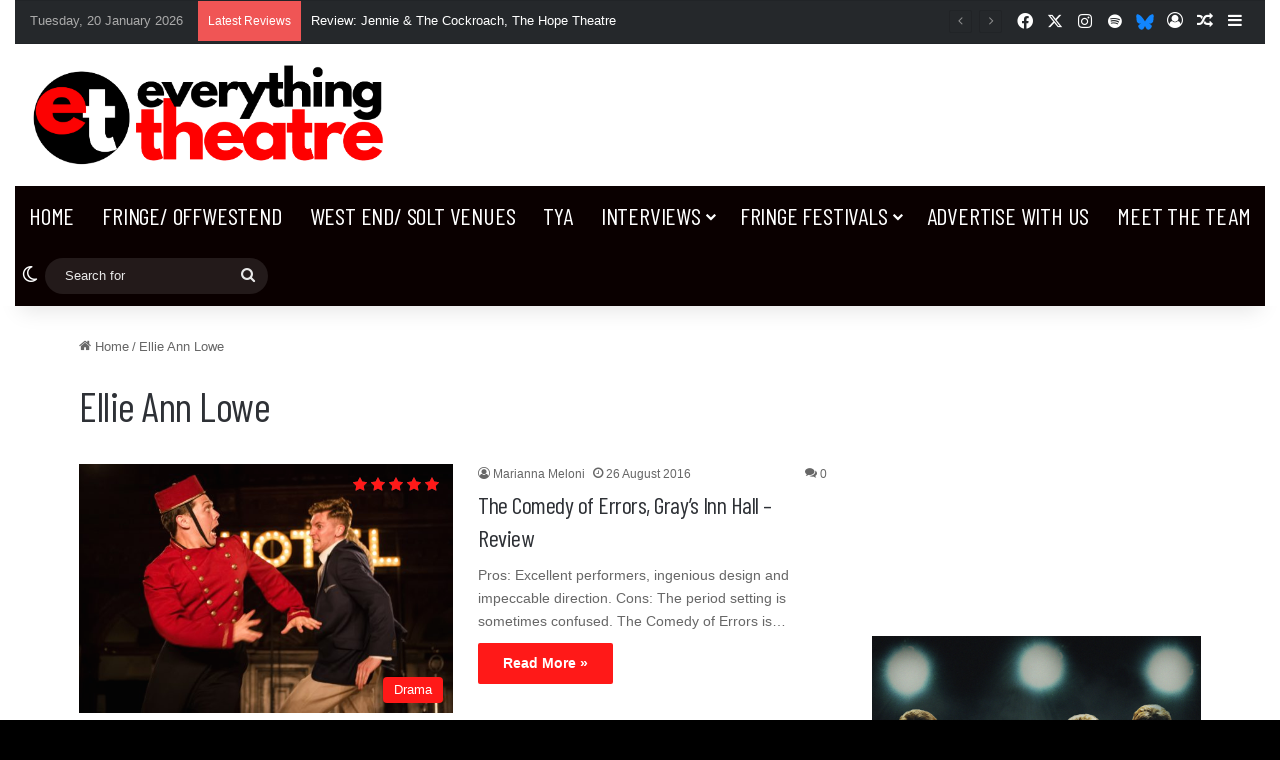

--- FILE ---
content_type: text/html; charset=utf-8
request_url: https://www.google.com/recaptcha/api2/aframe
body_size: 267
content:
<!DOCTYPE HTML><html><head><meta http-equiv="content-type" content="text/html; charset=UTF-8"></head><body><script nonce="USGX9xaSqP2terDXlkb88Q">/** Anti-fraud and anti-abuse applications only. See google.com/recaptcha */ try{var clients={'sodar':'https://pagead2.googlesyndication.com/pagead/sodar?'};window.addEventListener("message",function(a){try{if(a.source===window.parent){var b=JSON.parse(a.data);var c=clients[b['id']];if(c){var d=document.createElement('img');d.src=c+b['params']+'&rc='+(localStorage.getItem("rc::a")?sessionStorage.getItem("rc::b"):"");window.document.body.appendChild(d);sessionStorage.setItem("rc::e",parseInt(sessionStorage.getItem("rc::e")||0)+1);localStorage.setItem("rc::h",'1768951058456');}}}catch(b){}});window.parent.postMessage("_grecaptcha_ready", "*");}catch(b){}</script></body></html>

--- FILE ---
content_type: text/javascript
request_url: https://everything-theatre.co.uk/wp-content/plugins/publisher-media-kit/dist/js/frontend.js?ver=1.3.6
body_size: 8752
content:
!function(){"use strict";var t={9306:function(t,e,r){var n=r(4901),o=r(6823),i=TypeError;t.exports=function(t){if(n(t))return t;throw new i(o(t)+" is not a function")}},3506:function(t,e,r){var n=r(3925),o=String,i=TypeError;t.exports=function(t){if(n(t))return t;throw new i("Can't set "+o(t)+" as a prototype")}},6469:function(t,e,r){var n=r(8227),o=r(2360),i=r(4913).f,a=n("unscopables"),c=Array.prototype;void 0===c[a]&&i(c,a,{configurable:!0,value:o(null)}),t.exports=function(t){c[a][t]=!0}},8551:function(t,e,r){var n=r(34),o=String,i=TypeError;t.exports=function(t){if(n(t))return t;throw new i(o(t)+" is not an object")}},235:function(t,e,r){var n=r(9213).forEach,o=r(4598)("forEach");t.exports=o?[].forEach:function(t){return n(this,t,arguments.length>1?arguments[1]:void 0)}},9617:function(t,e,r){var n=r(5397),o=r(5610),i=r(6198),a=function(t){return function(e,r,a){var c=n(e),u=i(c);if(0===u)return!t&&-1;var s,f=o(a,u);if(t&&r!==r){for(;u>f;)if((s=c[f++])!==s)return!0}else for(;u>f;f++)if((t||f in c)&&c[f]===r)return t||f||0;return!t&&-1}};t.exports={includes:a(!0),indexOf:a(!1)}},9213:function(t,e,r){var n=r(6080),o=r(9504),i=r(7055),a=r(8981),c=r(6198),u=r(1469),s=o([].push),f=function(t){var e=1===t,r=2===t,o=3===t,f=4===t,l=6===t,p=7===t,v=5===t||l;return function(b,h,y,d){for(var g,m,x=a(b),S=i(x),O=c(S),w=n(h,y),A=0,T=d||u,j=e?T(b,O):r||p?T(b,0):void 0;O>A;A++)if((v||A in S)&&(m=w(g=S[A],A,x),t))if(e)j[A]=m;else if(m)switch(t){case 3:return!0;case 5:return g;case 6:return A;case 2:s(j,g)}else switch(t){case 4:return!1;case 7:s(j,g)}return l?-1:o||f?f:j}};t.exports={forEach:f(0),map:f(1),filter:f(2),some:f(3),every:f(4),find:f(5),findIndex:f(6),filterReject:f(7)}},4598:function(t,e,r){var n=r(9039);t.exports=function(t,e){var r=[][t];return!!r&&n((function(){r.call(null,e||function(){return 1},1)}))}},7433:function(t,e,r){var n=r(4376),o=r(3517),i=r(34),a=r(8227)("species"),c=Array;t.exports=function(t){var e;return n(t)&&(e=t.constructor,(o(e)&&(e===c||n(e.prototype))||i(e)&&null===(e=e[a]))&&(e=void 0)),void 0===e?c:e}},1469:function(t,e,r){var n=r(7433);t.exports=function(t,e){return new(n(t))(0===e?0:e)}},4576:function(t,e,r){var n=r(9504),o=n({}.toString),i=n("".slice);t.exports=function(t){return i(o(t),8,-1)}},6955:function(t,e,r){var n=r(2140),o=r(4901),i=r(4576),a=r(8227)("toStringTag"),c=Object,u="Arguments"===i(function(){return arguments}());t.exports=n?i:function(t){var e,r,n;return void 0===t?"Undefined":null===t?"Null":"string"==typeof(r=function(t,e){try{return t[e]}catch(t){}}(e=c(t),a))?r:u?i(e):"Object"===(n=i(e))&&o(e.callee)?"Arguments":n}},7740:function(t,e,r){var n=r(9297),o=r(5031),i=r(7347),a=r(4913);t.exports=function(t,e,r){for(var c=o(e),u=a.f,s=i.f,f=0;f<c.length;f++){var l=c[f];n(t,l)||r&&n(r,l)||u(t,l,s(e,l))}}},2211:function(t,e,r){var n=r(9039);t.exports=!n((function(){function t(){}return t.prototype.constructor=null,Object.getPrototypeOf(new t)!==t.prototype}))},2529:function(t){t.exports=function(t,e){return{value:t,done:e}}},6699:function(t,e,r){var n=r(3724),o=r(4913),i=r(6980);t.exports=n?function(t,e,r){return o.f(t,e,i(1,r))}:function(t,e,r){return t[e]=r,t}},6980:function(t){t.exports=function(t,e){return{enumerable:!(1&t),configurable:!(2&t),writable:!(4&t),value:e}}},6840:function(t,e,r){var n=r(4901),o=r(4913),i=r(283),a=r(9433);t.exports=function(t,e,r,c){c||(c={});var u=c.enumerable,s=void 0!==c.name?c.name:e;if(n(r)&&i(r,s,c),c.global)u?t[e]=r:a(e,r);else{try{c.unsafe?t[e]&&(u=!0):delete t[e]}catch(t){}u?t[e]=r:o.f(t,e,{value:r,enumerable:!1,configurable:!c.nonConfigurable,writable:!c.nonWritable})}return t}},9433:function(t,e,r){var n=r(4475),o=Object.defineProperty;t.exports=function(t,e){try{o(n,t,{value:e,configurable:!0,writable:!0})}catch(r){n[t]=e}return e}},3724:function(t,e,r){var n=r(9039);t.exports=!n((function(){return 7!==Object.defineProperty({},1,{get:function(){return 7}})[1]}))},4055:function(t,e,r){var n=r(4475),o=r(34),i=n.document,a=o(i)&&o(i.createElement);t.exports=function(t){return a?i.createElement(t):{}}},7400:function(t){t.exports={CSSRuleList:0,CSSStyleDeclaration:0,CSSValueList:0,ClientRectList:0,DOMRectList:0,DOMStringList:0,DOMTokenList:1,DataTransferItemList:0,FileList:0,HTMLAllCollection:0,HTMLCollection:0,HTMLFormElement:0,HTMLSelectElement:0,MediaList:0,MimeTypeArray:0,NamedNodeMap:0,NodeList:1,PaintRequestList:0,Plugin:0,PluginArray:0,SVGLengthList:0,SVGNumberList:0,SVGPathSegList:0,SVGPointList:0,SVGStringList:0,SVGTransformList:0,SourceBufferList:0,StyleSheetList:0,TextTrackCueList:0,TextTrackList:0,TouchList:0}},9296:function(t,e,r){var n=r(4055)("span").classList,o=n&&n.constructor&&n.constructor.prototype;t.exports=o===Object.prototype?void 0:o},9392:function(t){t.exports="undefined"!=typeof navigator&&String(navigator.userAgent)||""},7388:function(t,e,r){var n,o,i=r(4475),a=r(9392),c=i.process,u=i.Deno,s=c&&c.versions||u&&u.version,f=s&&s.v8;f&&(o=(n=f.split("."))[0]>0&&n[0]<4?1:+(n[0]+n[1])),!o&&a&&(!(n=a.match(/Edge\/(\d+)/))||n[1]>=74)&&(n=a.match(/Chrome\/(\d+)/))&&(o=+n[1]),t.exports=o},8727:function(t){t.exports=["constructor","hasOwnProperty","isPrototypeOf","propertyIsEnumerable","toLocaleString","toString","valueOf"]},6518:function(t,e,r){var n=r(4475),o=r(7347).f,i=r(6699),a=r(6840),c=r(9433),u=r(7740),s=r(2796);t.exports=function(t,e){var r,f,l,p,v,b=t.target,h=t.global,y=t.stat;if(r=h?n:y?n[b]||c(b,{}):n[b]&&n[b].prototype)for(f in e){if(p=e[f],l=t.dontCallGetSet?(v=o(r,f))&&v.value:r[f],!s(h?f:b+(y?".":"#")+f,t.forced)&&void 0!==l){if(typeof p==typeof l)continue;u(p,l)}(t.sham||l&&l.sham)&&i(p,"sham",!0),a(r,f,p,t)}}},9039:function(t){t.exports=function(t){try{return!!t()}catch(t){return!0}}},6080:function(t,e,r){var n=r(7476),o=r(9306),i=r(616),a=n(n.bind);t.exports=function(t,e){return o(t),void 0===e?t:i?a(t,e):function(){return t.apply(e,arguments)}}},616:function(t,e,r){var n=r(9039);t.exports=!n((function(){var t=function(){}.bind();return"function"!=typeof t||t.hasOwnProperty("prototype")}))},9565:function(t,e,r){var n=r(616),o=Function.prototype.call;t.exports=n?o.bind(o):function(){return o.apply(o,arguments)}},350:function(t,e,r){var n=r(3724),o=r(9297),i=Function.prototype,a=n&&Object.getOwnPropertyDescriptor,c=o(i,"name"),u=c&&"something"===function(){}.name,s=c&&(!n||n&&a(i,"name").configurable);t.exports={EXISTS:c,PROPER:u,CONFIGURABLE:s}},6706:function(t,e,r){var n=r(9504),o=r(9306);t.exports=function(t,e,r){try{return n(o(Object.getOwnPropertyDescriptor(t,e)[r]))}catch(t){}}},7476:function(t,e,r){var n=r(4576),o=r(9504);t.exports=function(t){if("Function"===n(t))return o(t)}},9504:function(t,e,r){var n=r(616),o=Function.prototype,i=o.call,a=n&&o.bind.bind(i,i);t.exports=n?a:function(t){return function(){return i.apply(t,arguments)}}},7751:function(t,e,r){var n=r(4475),o=r(4901);t.exports=function(t,e){return arguments.length<2?(r=n[t],o(r)?r:void 0):n[t]&&n[t][e];var r}},5966:function(t,e,r){var n=r(9306),o=r(4117);t.exports=function(t,e){var r=t[e];return o(r)?void 0:n(r)}},4475:function(t,e,r){var n=function(t){return t&&t.Math===Math&&t};t.exports=n("object"==typeof globalThis&&globalThis)||n("object"==typeof window&&window)||n("object"==typeof self&&self)||n("object"==typeof r.g&&r.g)||n("object"==typeof this&&this)||function(){return this}()||Function("return this")()},9297:function(t,e,r){var n=r(9504),o=r(8981),i=n({}.hasOwnProperty);t.exports=Object.hasOwn||function(t,e){return i(o(t),e)}},421:function(t){t.exports={}},397:function(t,e,r){var n=r(7751);t.exports=n("document","documentElement")},5917:function(t,e,r){var n=r(3724),o=r(9039),i=r(4055);t.exports=!n&&!o((function(){return 7!==Object.defineProperty(i("div"),"a",{get:function(){return 7}}).a}))},7055:function(t,e,r){var n=r(9504),o=r(9039),i=r(4576),a=Object,c=n("".split);t.exports=o((function(){return!a("z").propertyIsEnumerable(0)}))?function(t){return"String"===i(t)?c(t,""):a(t)}:a},3706:function(t,e,r){var n=r(9504),o=r(4901),i=r(7629),a=n(Function.toString);o(i.inspectSource)||(i.inspectSource=function(t){return a(t)}),t.exports=i.inspectSource},1181:function(t,e,r){var n,o,i,a=r(8622),c=r(4475),u=r(34),s=r(6699),f=r(9297),l=r(7629),p=r(6119),v=r(421),b="Object already initialized",h=c.TypeError,y=c.WeakMap;if(a||l.state){var d=l.state||(l.state=new y);d.get=d.get,d.has=d.has,d.set=d.set,n=function(t,e){if(d.has(t))throw new h(b);return e.facade=t,d.set(t,e),e},o=function(t){return d.get(t)||{}},i=function(t){return d.has(t)}}else{var g=p("state");v[g]=!0,n=function(t,e){if(f(t,g))throw new h(b);return e.facade=t,s(t,g,e),e},o=function(t){return f(t,g)?t[g]:{}},i=function(t){return f(t,g)}}t.exports={set:n,get:o,has:i,enforce:function(t){return i(t)?o(t):n(t,{})},getterFor:function(t){return function(e){var r;if(!u(e)||(r=o(e)).type!==t)throw new h("Incompatible receiver, "+t+" required");return r}}}},4376:function(t,e,r){var n=r(4576);t.exports=Array.isArray||function(t){return"Array"===n(t)}},4901:function(t){var e="object"==typeof document&&document.all;t.exports="undefined"==typeof e&&void 0!==e?function(t){return"function"==typeof t||t===e}:function(t){return"function"==typeof t}},3517:function(t,e,r){var n=r(9504),o=r(9039),i=r(4901),a=r(6955),c=r(7751),u=r(3706),s=function(){},f=c("Reflect","construct"),l=/^\s*(?:class|function)\b/,p=n(l.exec),v=!l.test(s),b=function(t){if(!i(t))return!1;try{return f(s,[],t),!0}catch(t){return!1}},h=function(t){if(!i(t))return!1;switch(a(t)){case"AsyncFunction":case"GeneratorFunction":case"AsyncGeneratorFunction":return!1}try{return v||!!p(l,u(t))}catch(t){return!0}};h.sham=!0,t.exports=!f||o((function(){var t;return b(b.call)||!b(Object)||!b((function(){t=!0}))||t}))?h:b},2796:function(t,e,r){var n=r(9039),o=r(4901),i=/#|\.prototype\./,a=function(t,e){var r=u[c(t)];return r===f||r!==s&&(o(e)?n(e):!!e)},c=a.normalize=function(t){return String(t).replace(i,".").toLowerCase()},u=a.data={},s=a.NATIVE="N",f=a.POLYFILL="P";t.exports=a},4117:function(t){t.exports=function(t){return null===t||void 0===t}},34:function(t,e,r){var n=r(4901);t.exports=function(t){return"object"==typeof t?null!==t:n(t)}},3925:function(t,e,r){var n=r(34);t.exports=function(t){return n(t)||null===t}},6395:function(t){t.exports=!1},757:function(t,e,r){var n=r(7751),o=r(4901),i=r(1625),a=r(7040),c=Object;t.exports=a?function(t){return"symbol"==typeof t}:function(t){var e=n("Symbol");return o(e)&&i(e.prototype,c(t))}},3994:function(t,e,r){var n=r(7657).IteratorPrototype,o=r(2360),i=r(6980),a=r(687),c=r(6269),u=function(){return this};t.exports=function(t,e,r,s){var f=e+" Iterator";return t.prototype=o(n,{next:i(+!s,r)}),a(t,f,!1,!0),c[f]=u,t}},1088:function(t,e,r){var n=r(6518),o=r(9565),i=r(6395),a=r(350),c=r(4901),u=r(3994),s=r(2787),f=r(2967),l=r(687),p=r(6699),v=r(6840),b=r(8227),h=r(6269),y=r(7657),d=a.PROPER,g=a.CONFIGURABLE,m=y.IteratorPrototype,x=y.BUGGY_SAFARI_ITERATORS,S=b("iterator"),O="keys",w="values",A="entries",T=function(){return this};t.exports=function(t,e,r,a,b,y,j){u(r,e,a);var L,E,k,P=function(t){if(t===b&&M)return M;if(!x&&t&&t in _)return _[t];switch(t){case O:case w:case A:return function(){return new r(this,t)}}return function(){return new r(this)}},C=e+" Iterator",I=!1,_=t.prototype,F=_[S]||_["@@iterator"]||b&&_[b],M=!x&&F||P(b),N="Array"===e&&_.entries||F;if(N&&(L=s(N.call(new t)))!==Object.prototype&&L.next&&(i||s(L)===m||(f?f(L,m):c(L[S])||v(L,S,T)),l(L,C,!0,!0),i&&(h[C]=T)),d&&b===w&&F&&F.name!==w&&(!i&&g?p(_,"name",w):(I=!0,M=function(){return o(F,this)})),b)if(E={values:P(w),keys:y?M:P(O),entries:P(A)},j)for(k in E)(x||I||!(k in _))&&v(_,k,E[k]);else n({target:e,proto:!0,forced:x||I},E);return i&&!j||_[S]===M||v(_,S,M,{name:b}),h[e]=M,E}},7657:function(t,e,r){var n,o,i,a=r(9039),c=r(4901),u=r(34),s=r(2360),f=r(2787),l=r(6840),p=r(8227),v=r(6395),b=p("iterator"),h=!1;[].keys&&("next"in(i=[].keys())?(o=f(f(i)))!==Object.prototype&&(n=o):h=!0),!u(n)||a((function(){var t={};return n[b].call(t)!==t}))?n={}:v&&(n=s(n)),c(n[b])||l(n,b,(function(){return this})),t.exports={IteratorPrototype:n,BUGGY_SAFARI_ITERATORS:h}},6269:function(t){t.exports={}},6198:function(t,e,r){var n=r(8014);t.exports=function(t){return n(t.length)}},283:function(t,e,r){var n=r(9504),o=r(9039),i=r(4901),a=r(9297),c=r(3724),u=r(350).CONFIGURABLE,s=r(3706),f=r(1181),l=f.enforce,p=f.get,v=String,b=Object.defineProperty,h=n("".slice),y=n("".replace),d=n([].join),g=c&&!o((function(){return 8!==b((function(){}),"length",{value:8}).length})),m=String(String).split("String"),x=t.exports=function(t,e,r){"Symbol("===h(v(e),0,7)&&(e="["+y(v(e),/^Symbol\(([^)]*)\).*$/,"$1")+"]"),r&&r.getter&&(e="get "+e),r&&r.setter&&(e="set "+e),(!a(t,"name")||u&&t.name!==e)&&(c?b(t,"name",{value:e,configurable:!0}):t.name=e),g&&r&&a(r,"arity")&&t.length!==r.arity&&b(t,"length",{value:r.arity});try{r&&a(r,"constructor")&&r.constructor?c&&b(t,"prototype",{writable:!1}):t.prototype&&(t.prototype=void 0)}catch(t){}var n=l(t);return a(n,"source")||(n.source=d(m,"string"==typeof e?e:"")),t};Function.prototype.toString=x((function(){return i(this)&&p(this).source||s(this)}),"toString")},741:function(t){var e=Math.ceil,r=Math.floor;t.exports=Math.trunc||function(t){var n=+t;return(n>0?r:e)(n)}},2360:function(t,e,r){var n,o=r(8551),i=r(6801),a=r(8727),c=r(421),u=r(397),s=r(4055),f=r(6119),l="prototype",p="script",v=f("IE_PROTO"),b=function(){},h=function(t){return"<"+p+">"+t+"</"+p+">"},y=function(t){t.write(h("")),t.close();var e=t.parentWindow.Object;return t=null,e},d=function(){try{n=new ActiveXObject("htmlfile")}catch(t){}d="undefined"!=typeof document?document.domain&&n?y(n):function(){var t,e=s("iframe"),r="java"+p+":";return e.style.display="none",u.appendChild(e),e.src=String(r),(t=e.contentWindow.document).open(),t.write(h("document.F=Object")),t.close(),t.F}():y(n);for(var t=a.length;t--;)delete d[l][a[t]];return d()};c[v]=!0,t.exports=Object.create||function(t,e){var r;return null!==t?(b[l]=o(t),r=new b,b[l]=null,r[v]=t):r=d(),void 0===e?r:i.f(r,e)}},6801:function(t,e,r){var n=r(3724),o=r(8686),i=r(4913),a=r(8551),c=r(5397),u=r(1072);e.f=n&&!o?Object.defineProperties:function(t,e){a(t);for(var r,n=c(e),o=u(e),s=o.length,f=0;s>f;)i.f(t,r=o[f++],n[r]);return t}},4913:function(t,e,r){var n=r(3724),o=r(5917),i=r(8686),a=r(8551),c=r(6969),u=TypeError,s=Object.defineProperty,f=Object.getOwnPropertyDescriptor,l="enumerable",p="configurable",v="writable";e.f=n?i?function(t,e,r){if(a(t),e=c(e),a(r),"function"===typeof t&&"prototype"===e&&"value"in r&&v in r&&!r[v]){var n=f(t,e);n&&n[v]&&(t[e]=r.value,r={configurable:p in r?r[p]:n[p],enumerable:l in r?r[l]:n[l],writable:!1})}return s(t,e,r)}:s:function(t,e,r){if(a(t),e=c(e),a(r),o)try{return s(t,e,r)}catch(t){}if("get"in r||"set"in r)throw new u("Accessors not supported");return"value"in r&&(t[e]=r.value),t}},7347:function(t,e,r){var n=r(3724),o=r(9565),i=r(8773),a=r(6980),c=r(5397),u=r(6969),s=r(9297),f=r(5917),l=Object.getOwnPropertyDescriptor;e.f=n?l:function(t,e){if(t=c(t),e=u(e),f)try{return l(t,e)}catch(t){}if(s(t,e))return a(!o(i.f,t,e),t[e])}},8480:function(t,e,r){var n=r(1828),o=r(8727).concat("length","prototype");e.f=Object.getOwnPropertyNames||function(t){return n(t,o)}},3717:function(t,e){e.f=Object.getOwnPropertySymbols},2787:function(t,e,r){var n=r(9297),o=r(4901),i=r(8981),a=r(6119),c=r(2211),u=a("IE_PROTO"),s=Object,f=s.prototype;t.exports=c?s.getPrototypeOf:function(t){var e=i(t);if(n(e,u))return e[u];var r=e.constructor;return o(r)&&e instanceof r?r.prototype:e instanceof s?f:null}},1625:function(t,e,r){var n=r(9504);t.exports=n({}.isPrototypeOf)},1828:function(t,e,r){var n=r(9504),o=r(9297),i=r(5397),a=r(9617).indexOf,c=r(421),u=n([].push);t.exports=function(t,e){var r,n=i(t),s=0,f=[];for(r in n)!o(c,r)&&o(n,r)&&u(f,r);for(;e.length>s;)o(n,r=e[s++])&&(~a(f,r)||u(f,r));return f}},1072:function(t,e,r){var n=r(1828),o=r(8727);t.exports=Object.keys||function(t){return n(t,o)}},8773:function(t,e){var r={}.propertyIsEnumerable,n=Object.getOwnPropertyDescriptor,o=n&&!r.call({1:2},1);e.f=o?function(t){var e=n(this,t);return!!e&&e.enumerable}:r},2967:function(t,e,r){var n=r(6706),o=r(34),i=r(7750),a=r(3506);t.exports=Object.setPrototypeOf||("__proto__"in{}?function(){var t,e=!1,r={};try{(t=n(Object.prototype,"__proto__","set"))(r,[]),e=r instanceof Array}catch(t){}return function(r,n){return i(r),a(n),o(r)?(e?t(r,n):r.__proto__=n,r):r}}():void 0)},4270:function(t,e,r){var n=r(9565),o=r(4901),i=r(34),a=TypeError;t.exports=function(t,e){var r,c;if("string"===e&&o(r=t.toString)&&!i(c=n(r,t)))return c;if(o(r=t.valueOf)&&!i(c=n(r,t)))return c;if("string"!==e&&o(r=t.toString)&&!i(c=n(r,t)))return c;throw new a("Can't convert object to primitive value")}},5031:function(t,e,r){var n=r(7751),o=r(9504),i=r(8480),a=r(3717),c=r(8551),u=o([].concat);t.exports=n("Reflect","ownKeys")||function(t){var e=i.f(c(t)),r=a.f;return r?u(e,r(t)):e}},9167:function(t,e,r){var n=r(4475);t.exports=n},7750:function(t,e,r){var n=r(4117),o=TypeError;t.exports=function(t){if(n(t))throw new o("Can't call method on "+t);return t}},687:function(t,e,r){var n=r(4913).f,o=r(9297),i=r(8227)("toStringTag");t.exports=function(t,e,r){t&&!r&&(t=t.prototype),t&&!o(t,i)&&n(t,i,{configurable:!0,value:e})}},6119:function(t,e,r){var n=r(5745),o=r(3392),i=n("keys");t.exports=function(t){return i[t]||(i[t]=o(t))}},7629:function(t,e,r){var n=r(6395),o=r(4475),i=r(9433),a="__core-js_shared__",c=t.exports=o[a]||i(a,{});(c.versions||(c.versions=[])).push({version:"3.37.1",mode:n?"pure":"global",copyright:"© 2014-2024 Denis Pushkarev (zloirock.ru)",license:"https://github.com/zloirock/core-js/blob/v3.37.1/LICENSE",source:"https://github.com/zloirock/core-js"})},5745:function(t,e,r){var n=r(7629);t.exports=function(t,e){return n[t]||(n[t]=e||{})}},4495:function(t,e,r){var n=r(7388),o=r(9039),i=r(4475).String;t.exports=!!Object.getOwnPropertySymbols&&!o((function(){var t=Symbol("symbol detection");return!i(t)||!(Object(t)instanceof Symbol)||!Symbol.sham&&n&&n<41}))},5610:function(t,e,r){var n=r(1291),o=Math.max,i=Math.min;t.exports=function(t,e){var r=n(t);return r<0?o(r+e,0):i(r,e)}},5397:function(t,e,r){var n=r(7055),o=r(7750);t.exports=function(t){return n(o(t))}},1291:function(t,e,r){var n=r(741);t.exports=function(t){var e=+t;return e!==e||0===e?0:n(e)}},8014:function(t,e,r){var n=r(1291),o=Math.min;t.exports=function(t){var e=n(t);return e>0?o(e,9007199254740991):0}},8981:function(t,e,r){var n=r(7750),o=Object;t.exports=function(t){return o(n(t))}},2777:function(t,e,r){var n=r(9565),o=r(34),i=r(757),a=r(5966),c=r(4270),u=r(8227),s=TypeError,f=u("toPrimitive");t.exports=function(t,e){if(!o(t)||i(t))return t;var r,u=a(t,f);if(u){if(void 0===e&&(e="default"),r=n(u,t,e),!o(r)||i(r))return r;throw new s("Can't convert object to primitive value")}return void 0===e&&(e="number"),c(t,e)}},6969:function(t,e,r){var n=r(2777),o=r(757);t.exports=function(t){var e=n(t,"string");return o(e)?e:e+""}},2140:function(t,e,r){var n={};n[r(8227)("toStringTag")]="z",t.exports="[object z]"===String(n)},6823:function(t){var e=String;t.exports=function(t){try{return e(t)}catch(t){return"Object"}}},3392:function(t,e,r){var n=r(9504),o=0,i=Math.random(),a=n(1..toString);t.exports=function(t){return"Symbol("+(void 0===t?"":t)+")_"+a(++o+i,36)}},7040:function(t,e,r){var n=r(4495);t.exports=n&&!Symbol.sham&&"symbol"==typeof Symbol.iterator},8686:function(t,e,r){var n=r(3724),o=r(9039);t.exports=n&&o((function(){return 42!==Object.defineProperty((function(){}),"prototype",{value:42,writable:!1}).prototype}))},8622:function(t,e,r){var n=r(4475),o=r(4901),i=n.WeakMap;t.exports=o(i)&&/native code/.test(String(i))},8227:function(t,e,r){var n=r(4475),o=r(5745),i=r(9297),a=r(3392),c=r(4495),u=r(7040),s=n.Symbol,f=o("wks"),l=u?s.for||s:s&&s.withoutSetter||a;t.exports=function(t){return i(f,t)||(f[t]=c&&i(s,t)?s[t]:l("Symbol."+t)),f[t]}},3792:function(t,e,r){var n=r(5397),o=r(6469),i=r(6269),a=r(1181),c=r(4913).f,u=r(1088),s=r(2529),f=r(6395),l=r(3724),p="Array Iterator",v=a.set,b=a.getterFor(p);t.exports=u(Array,"Array",(function(t,e){v(this,{type:p,target:n(t),index:0,kind:e})}),(function(){var t=b(this),e=t.target,r=t.index++;if(!e||r>=e.length)return t.target=void 0,s(void 0,!0);switch(t.kind){case"keys":return s(r,!1);case"values":return s(e[r],!1)}return s([r,e[r]],!1)}),"values");var h=i.Arguments=i.Array;if(o("keys"),o("values"),o("entries"),!f&&l&&"values"!==h.name)try{c(h,"name",{value:"values"})}catch(t){}},3500:function(t,e,r){var n=r(4475),o=r(7400),i=r(9296),a=r(235),c=r(6699),u=function(t){if(t&&t.forEach!==a)try{c(t,"forEach",a)}catch(e){t.forEach=a}};for(var s in o)o[s]&&u(n[s]&&n[s].prototype);u(i)},2953:function(t,e,r){var n=r(4475),o=r(7400),i=r(9296),a=r(3792),c=r(6699),u=r(687),s=r(8227)("iterator"),f=a.values,l=function(t,e){if(t){if(t[s]!==f)try{c(t,s,f)}catch(e){t[s]=f}if(u(t,e,!0),o[e])for(var r in a)if(t[r]!==a[r])try{c(t,r,a[r])}catch(e){t[r]=a[r]}}};for(var p in o)l(n[p]&&n[p].prototype,p);l(i,"DOMTokenList")},7270:function(t,e,r){r(3500),r(2953);var n=r(9167);t.exports=n}},e={};function r(n){var o=e[n];if(void 0!==o)return o.exports;var i=e[n]={exports:{}};return t[n].call(i.exports,i,i.exports,r),i.exports}r.g=function(){if("object"===typeof globalThis)return globalThis;try{return this||new Function("return this")()}catch(t){if("object"===typeof window)return window}}();r(7270);function n(){return n=Object.assign||function(t){for(var e=1;e<arguments.length;e++){var r=arguments[e];for(var n in r)Object.prototype.hasOwnProperty.call(r,n)&&(t[n]=r[n])}return t},n.apply(this,arguments)}new class{constructor(t,e={}){this.keys={end:35,home:36,left:37,up:38,right:39,down:40},this.direction={37:-1,38:-1,39:1,40:1},this.evtCallbacks={},t&&"string"==typeof t?(this.$tabs=document.querySelectorAll(t),this.$tabs?(this.settings=n({},{orientation:"horizontal",onCreate:null,onTabChange:null},e),this.$tabs.forEach((t=>{this.setupTabs(t)})),this.settings.onCreate&&"function"==typeof this.settings.onCreate&&this.settings.onCreate.call()):console.error("10up Tabs: Target not found. A valid target (tab area) must be used.")):console.error("10up Tabs: No target supplied. A valid target (tab area) must be used.")}destroy(t={}){this.removeAllEventListeners(),n({},{removeAttributes:!0},t).removeAttributes&&this.$tabs.forEach((t=>{t.querySelectorAll(".tab-content.is-active, .tab-item.is-active").forEach((t=>{t.classList.remove("is-active")})),t.querySelectorAll(".tab-content").forEach((t=>{t.removeAttribute("tabindex")}));const[e,r]=this.getTabLinksAndList(t);r.removeAttribute("aria-orientation"),e.forEach((t=>{t.removeAttribute("id"),t.removeAttribute("aria-selected"),t.removeAttribute("tabindex"),t.parentNode.removeAttribute("role");const e=t.getAttribute("aria-controls"),r=document.getElementById(e);r.removeAttribute("aria-labelledby"),r.removeAttribute("aria-hidden")}))}))}addEventListener(t,e,r){void 0===this.evtCallbacks[e]&&(this.evtCallbacks[e]=[]),this.evtCallbacks[e].push({element:t,callback:r}),t.addEventListener(e,r)}removeAllEventListeners(){Object.keys(this.evtCallbacks).forEach((t=>{this.evtCallbacks[t].forEach((({element:e,callback:r})=>{e.removeEventListener(t,r)}))}))}getTabLinksAndList(t){const e=t.querySelector(".tab-control");return[e.querySelectorAll('.tab-list [role="tab"]'),e.querySelector(".tab-list")]}setupTabs(t){const[e,r]=this.getTabLinksAndList(t);r.setAttribute("aria-orientation",this.settings.orientation),e.forEach((r=>{const n=r.getAttribute("aria-controls"),o=`tab-${n}`,i=document.getElementById(n);r.setAttribute("id",o),r.setAttribute("aria-selected",!1),r.setAttribute("tabindex",-1),r.parentNode.setAttribute("role","presentation"),i.setAttribute("aria-labelledby",o),i.setAttribute("aria-hidden",!0),this.addEventListener(r,"click",(e=>{e.preventDefault(),e.target.parentNode.classList.contains("is-active")||this.goToTab(e,t)})),this.addEventListener(r,"keyup",(e=>{32!==e.which||e.target.parentNode.classList.contains("is-active")||(e.preventDefault(),this.goToTab(e,t))})),this.addEventListener(r,"keydown",(r=>{const n=r.keyCode,o=this.determineNextTab(r,t,e);switch(n){case this.keys.end:r.preventDefault(),this.goToTab(parseInt(e.length-1,10),t,!0);break;case this.keys.home:r.preventDefault(),this.goToTab(0,t,!0);break;case this.keys.up:case this.keys.down:"vertical"===this.settings.orientation&&(r.preventDefault(),this.goToTab(o,t,!0))}})),this.addEventListener(r,"keyup",(r=>{const n=r.keyCode,o=this.determineNextTab(r,t,e);switch(n){case this.keys.left:case this.keys.right:"horizontal"===this.settings.orientation&&this.goToTab(o,t,!0)}}))})),this.goToTab(0,t)}determineNextTab(t,e,r){const n=t.keyCode,o=e.querySelector('.tab-list li.is-active [role="tab"]'),i=[].indexOf.call(r,o),a=parseInt(i+this.direction[n],10);return a>=r.length?0:a<0?parseInt(r.length-1,10):a}goToTab(t,e,r=!1){const n=typeof t,o="function"===n||"object"===n&&!!t,i=e.querySelectorAll('.tab-list li [role="tab"]'),a=e.querySelector('.tab-list li.is-active [role="tab"]');if(a){const t=a.getAttribute("aria-controls"),e=document.getElementById(t);a.setAttribute("aria-selected","false"),a.setAttribute("tabindex",-1),a.parentNode.classList.remove("is-active"),e.setAttribute("aria-hidden",!0),e.classList.remove("is-active"),e.removeAttribute("tabindex")}const c=o?t.target:i[t];if(c){const t=c.getAttribute("aria-controls"),e=document.getElementById(t);c.setAttribute("aria-selected","true"),c.removeAttribute("tabindex"),c.parentNode.classList.add("is-active"),r&&c.focus(),e.setAttribute("aria-hidden",!1),e.classList.add("is-active"),e.setAttribute("tabindex",0),this.settings.onTabChange&&"function"==typeof this.settings.onTabChange&&this.settings.onTabChange.call()}}}(".tabs",{orientation:"horizontal"})}();